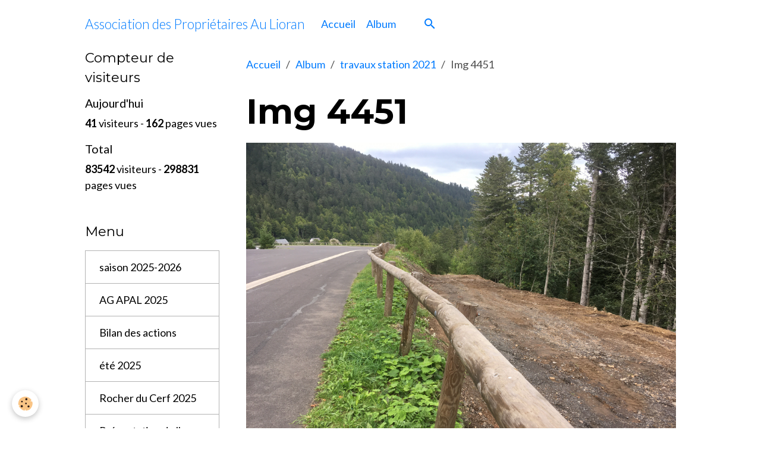

--- FILE ---
content_type: text/html; charset=UTF-8
request_url: https://www.apalioran.com/album-photos/travaux-2021/img-4451.html
body_size: 67223
content:

<!DOCTYPE html>
<html lang="fr">
    <head>
        <title>Img 4451</title>
        <meta name="theme-color" content="">
        <meta name="msapplication-navbutton-color" content="">
        <!-- METATAGS -->
        <!-- rebirth / basic -->
<!--[if IE]>
<meta http-equiv="X-UA-Compatible" content="IE=edge">
<![endif]-->
<meta charset="utf-8">
<meta name="viewport" content="width=device-width, initial-scale=1, shrink-to-fit=no">
    <link href="//www.apalioran.com/fr/themes/designlines/60e07031fe34b099ffefee3d.css?v=9963f38e84a2ffe951460f42b5ec443b" rel="stylesheet">
    <link rel="image_src" href="https://www.apalioran.com/medias/album/img-4451.jpg" />
    <meta property="og:image" content="https://www.apalioran.com/medias/album/img-4451.jpg" />
    <link rel="canonical" href="https://www.apalioran.com/album-photos/travaux-2021/img-4451.html">
<meta name="generator" content="e-monsite (e-monsite.com)">



        
    <link rel="preconnect" href="https://fonts.googleapis.com">
    <link rel="preconnect" href="https://fonts.gstatic.com" crossorigin="anonymous">
    <link href="https://fonts.googleapis.com/css?family=Lato:300,300italic,400,400italic,700,700italic%7CMontserrat:300,300italic,400,400italic,700,700italic&display=swap" rel="stylesheet">

<link href="//www.apalioran.com/themes/combined.css?v=6_1642769533_10" rel="stylesheet">


<link rel="preload" href="//www.apalioran.com/medias/static/themes/bootstrap_v4/js/jquery-3.6.3.min.js?v=26012023" as="script">
<script src="//www.apalioran.com/medias/static/themes/bootstrap_v4/js/jquery-3.6.3.min.js?v=26012023"></script>
<link rel="preload" href="//www.apalioran.com/medias/static/themes/bootstrap_v4/js/popper.min.js?v=31012023" as="script">
<script src="//www.apalioran.com/medias/static/themes/bootstrap_v4/js/popper.min.js?v=31012023"></script>
<link rel="preload" href="//www.apalioran.com/medias/static/themes/bootstrap_v4/js/bootstrap.min.js?v=31012023" as="script">
<script src="//www.apalioran.com/medias/static/themes/bootstrap_v4/js/bootstrap.min.js?v=31012023"></script>
<script src="//www.apalioran.com/themes/combined.js?v=6_1642769533_10&lang=fr"></script>
<script type="application/ld+json">
    {
        "@context" : "https://schema.org/",
        "@type" : "WebSite",
        "name" : "Association des Propriétaires Au Lioran",
        "url" : "https://www.apalioran.com/"
    }
</script>




        <!-- //METATAGS -->
            <script src="//www.apalioran.com/medias/static/js/rgpd-cookies/jquery.rgpd-cookies.js?v=2097"></script>
    <script>
                                    $(document).ready(function() {
            $.RGPDCookies({
                theme: 'bootstrap_v4',
                site: 'www.apalioran.com',
                privacy_policy_link: '/about/privacypolicy/',
                cookies: [{"id":null,"favicon_url":"https:\/\/ssl.gstatic.com\/analytics\/20210414-01\/app\/static\/analytics_standard_icon.png","enabled":true,"model":"google_analytics","title":"Google Analytics","short_description":"Permet d'analyser les statistiques de consultation de notre site","long_description":"Indispensable pour piloter notre site internet, il permet de mesurer des indicateurs comme l\u2019affluence, les produits les plus consult\u00e9s, ou encore la r\u00e9partition g\u00e9ographique des visiteurs.","privacy_policy_url":"https:\/\/support.google.com\/analytics\/answer\/6004245?hl=fr","slug":"google-analytics"},{"id":null,"favicon_url":"","enabled":true,"model":"addthis","title":"AddThis","short_description":"Partage social","long_description":"Nous utilisons cet outil afin de vous proposer des liens de partage vers des plateformes tiers comme Twitter, Facebook, etc.","privacy_policy_url":"https:\/\/www.oracle.com\/legal\/privacy\/addthis-privacy-policy.html","slug":"addthis"}],
                modal_title: 'Gestion\u0020des\u0020cookies',
                modal_description: 'd\u00E9pose\u0020des\u0020cookies\u0020pour\u0020am\u00E9liorer\u0020votre\u0020exp\u00E9rience\u0020de\u0020navigation,\nmesurer\u0020l\u0027audience\u0020du\u0020site\u0020internet,\u0020afficher\u0020des\u0020publicit\u00E9s\u0020personnalis\u00E9es,\nr\u00E9aliser\u0020des\u0020campagnes\u0020cibl\u00E9es\u0020et\u0020personnaliser\u0020l\u0027interface\u0020du\u0020site.',
                privacy_policy_label: 'Consulter\u0020la\u0020politique\u0020de\u0020confidentialit\u00E9',
                check_all_label: 'Tout\u0020cocher',
                refuse_button: 'Refuser',
                settings_button: 'Param\u00E9trer',
                accept_button: 'Accepter',
                callback: function() {
                    // website google analytics case (with gtag), consent "on the fly"
                    if ('gtag' in window && typeof window.gtag === 'function') {
                        if (window.jsCookie.get('rgpd-cookie-google-analytics') === undefined
                            || window.jsCookie.get('rgpd-cookie-google-analytics') === '0') {
                            gtag('consent', 'update', {
                                'ad_storage': 'denied',
                                'analytics_storage': 'denied'
                            });
                        } else {
                            gtag('consent', 'update', {
                                'ad_storage': 'granted',
                                'analytics_storage': 'granted'
                            });
                        }
                    }
                }
            });
        });
    </script>
        <script async src="https://www.googletagmanager.com/gtag/js?id=G-4VN4372P6E"></script>
<script>
    window.dataLayer = window.dataLayer || [];
    function gtag(){dataLayer.push(arguments);}
    
    gtag('consent', 'default', {
        'ad_storage': 'denied',
        'analytics_storage': 'denied'
    });
    
    gtag('js', new Date());
    gtag('config', 'G-4VN4372P6E');
</script>

                                    </head>
    <body id="album-photos_run_travaux-2021_img-4451" data-template="default">
        

                <!-- BRAND TOP -->
        
        <!-- NAVBAR -->
                                                                                    <nav class="navbar navbar-expand-lg container" id="navbar" data-animation="sliding">
                                                                    <a aria-label="brand" class="navbar-brand d-inline-flex align-items-center" href="https://www.apalioran.com/">
                                                    <img src="https://www.apalioran.com/medias/site/logos/apal-2024.jpg" alt="Association des Propriétaires Au Lioran" class="img-fluid brand-logo mr-2 d-none">
                                                                        <span class="brand-titles d-lg-flex flex-column align-items-start">
                            <span class="brand-title d-inline-block">Association des Propriétaires Au Lioran</span>
                                                    </span>
                                            </a>
                                                    <button id="buttonBurgerMenu" title="BurgerMenu" class="navbar-toggler collapsed" type="button" data-toggle="collapse" data-target="#menu">
                    <span></span>
                    <span></span>
                    <span></span>
                    <span></span>
                </button>
                <div class="collapse navbar-collapse " id="menu">
                                                                                                                <ul class="navbar-nav navbar-menu nav-all nav-all-left">
                                                                                                                                                                                            <li class="nav-item" data-index="1">
                            <a class="nav-link" href="https://www.apalioran.com/">
                                                                Accueil
                            </a>
                                                                                </li>
                                                                                                                                                                                            <li class="nav-item" data-index="2">
                            <a class="nav-link" href="https://www.apalioran.com/album-photos">
                                                                Album
                            </a>
                                                                                </li>
                                    </ul>
            
                                    
                    
                                        <ul class="navbar-nav navbar-widgets ml-lg-4">
                                                <li class="nav-item d-none d-lg-block">
                            <a href="javascript:void(0)" class="nav-link search-toggler"><i class="material-icons md-search"></i></a>
                        </li>
                                                                    </ul>
                                        
                    
                                        <form method="get" action="https://www.apalioran.com/search/site/" id="navbar-search" class="fade">
                        <input class="form-control form-control-lg" type="text" name="q" value="" placeholder="Votre recherche" pattern=".{3,}" required>
                        <button type="submit" class="btn btn-link btn-lg"><i class="material-icons md-search"></i></button>
                        <button type="button" class="btn btn-link btn-lg search-toggler d-none d-lg-inline-block"><i class="material-icons md-clear"></i></button>
                    </form>
                                    </div>
                    </nav>

        <!-- HEADER -->
                                                                            <header id="header" class="container">
                                </header>
                <!-- //HEADER -->

        <!-- WRAPPER -->
                                                            <div id="wrapper" class="container">

                        <div class="row align-items-lg-start">
                            <main id="main" class="col-lg-9 order-lg-2">

                                                                            <ol class="breadcrumb">
                                    <li class="breadcrumb-item"><a href="https://www.apalioran.com/">Accueil</a></li>
                                                <li class="breadcrumb-item"><a href="https://www.apalioran.com/album-photos/">Album</a></li>
                                                <li class="breadcrumb-item"><a href="https://www.apalioran.com/album-photos/travaux-2021/">travaux  station 2021</a></li>
                                                <li class="breadcrumb-item active">Img 4451</li>
                        </ol>

    <script type="application/ld+json">
        {
            "@context": "https://schema.org",
            "@type": "BreadcrumbList",
            "itemListElement": [
                                {
                    "@type": "ListItem",
                    "position": 1,
                    "name": "Accueil",
                    "item": "https://www.apalioran.com/"
                  },                                {
                    "@type": "ListItem",
                    "position": 2,
                    "name": "Album",
                    "item": "https://www.apalioran.com/album-photos/"
                  },                                {
                    "@type": "ListItem",
                    "position": 3,
                    "name": "travaux  station 2021",
                    "item": "https://www.apalioran.com/album-photos/travaux-2021/"
                  },                                {
                    "@type": "ListItem",
                    "position": 4,
                    "name": "Img 4451",
                    "item": "https://www.apalioran.com/album-photos/travaux-2021/img-4451.html"
                  }                          ]
        }
    </script>
                                            
                                        
                                        
                                                            <div class="view view-album" id="view-item" data-category="travaux-2021" data-mcp-item-id="615c8498266cb099ffef2ae5">
    <div class="container">
        <div class="row">
            <div class="col">
                <h1 class="view-title">Img 4451</h1>
                
    
<div id="site-module" class="site-module" data-mcp-site-module-id="5f27d3d2b6a4b099ffef283d" data-mcp-site-id="5f27d3cda491b099ffefe0fb" data-mcp-category-id="item"></div>


                <p class="text-center">
                    <img src="https://www.apalioran.com/medias/album/img-4451.jpg" alt="Img 4451" class="img-fluid">
                </p>

                
                <ul class="pager">
                                            <li class="prev-page">
                            <a href="https://www.apalioran.com/album-photos/travaux-2021/img-4220.html" class="page-link">
                                <i class="material-icons md-chevron_left"></i>
                                <img src="https://www.apalioran.com/medias/album/img-4220.jpg?fx=c_50_50" width="50" alt="">
                            </a>
                        </li>
                                        <li>
                        <a href="https://www.apalioran.com/album-photos/travaux-2021/" class="page-link">Retour</a>
                    </li>
                                            <li class="next-page">
                            <a href="https://www.apalioran.com/album-photos/travaux-2021/img-4168.html" class="page-link">
                                <img src="https://www.apalioran.com/medias/album/img-4168.jpg?fx=c_50_50" width="50" alt="">
                                <i class="material-icons md-chevron_right"></i>
                            </a>
                        </li>
                                    </ul>
            </div>
        </div>
    </div>

    
    <div class="container plugin-list">
        <div class="row">
            <div class="col">
                <div class="plugins">
                    
                    
                    
                                            
<div class="plugin plugin-rating">
    <div id="ratingSucccess" class="alert alert-success" style="display: none;">Merci, votre note vient d'être comptabilisée.</div>
    <div id="alreadyRating" class="alert alert-warning" style="display: none;">Merci, mais vous avez déjà voté pour cette page, réessayez plus tard.</div>
    <div id="notAuthorized" class="alert alert-warning" style="display: none;">Vous devez être connecté pour pouvoir voter</div>
    <div id="rating" class="rating" data-rating-url="/album/615c8498266cb099ffef2ae5/rating">
        <span class="star " data-value="1">&#9733;</span>
        <span class="star " data-value="2">&#9733;</span>
        <span class="star " data-value="3">&#9733;</span>
        <span class="star " data-value="4">&#9733;</span>
        <span class="star " data-value="5">&#9733;</span>
    </div>

            Aucune note. Soyez le premier à attribuer une note !
    </div>

<style>
    .star {
        font-size: 2rem;
        cursor: pointer;
        color: gray;
    }

    .star:hover, .star.active
    {
        color: gold;
    }

</style>
                    
                                    </div>
            </div>
        </div>
    </div>
</div>


                </main>

                                <aside id="sidebar" class="col-lg-3">
                    <div id="sidebar-inner">
                                                                                                                                                                                                        <div id="widget-1"
                                     class="widget"
                                     data-id="widget_stats"
                                     data-widget-num="1">
                                            <div class="widget-title">
            <span>
                    Compteur de visiteurs
                </span>
                </div>
                                                                                                                            <div class="widget-content">
                                                <div class="widget-website-stats">
      <p class="media-heading">Aujourd'hui</p>
   <p><strong>41</strong> visiteurs - <strong>162</strong> pages vues</p>
   
      <p class="media-heading">Total</p>
   <p><strong>83542</strong> visiteurs - <strong>298831</strong> pages vues</p>
   
   </div>
                                            </div>
                                                                                                            </div>
                                                                                                                                                                                                                                                                                                                                <div id="widget-2"
                                     class="widget"
                                     data-id="widget_page_category"
                                     data-widget-num="2">
                                            <div class="widget-title">
            <span>
                    Menu
                </span>
                </div>
                                                                                                                            <div class="widget-content">
                                                            <div class="list-group" data-addon="pages" id="group-id-512">
              
                                <a href="https://www.apalioran.com/pages/saison-2025-2026.html" class="list-group-item list-group-item-action">
                saison 2025-2026
                
                            </a>
                        <a href="https://www.apalioran.com/pages/assemblee-generale-apal-2025.html" class="list-group-item list-group-item-action">
                AG APAL 2025
                
                            </a>
                        <a href="https://www.apalioran.com/pages/bilan-de-nos-actions-depuis-12-ans-.html" class="list-group-item list-group-item-action">
                Bilan des actions
                
                            </a>
                        <a href="https://www.apalioran.com/pages/ete-2025.html" class="list-group-item list-group-item-action">
                été 2025
                
                            </a>
                        <a href="https://www.apalioran.com/pages/rocher-du-cerf.html" class="list-group-item list-group-item-action">
                Rocher du Cerf 2025
                
                            </a>
                        <a href="https://www.apalioran.com/pages/bienvenue-sur-le-site-de-l-apal.html" class="list-group-item list-group-item-action">
                Présentation de l' APAL
                
                            </a>
                        <a href="https://www.apalioran.com/pages/pour-adherer-a-l-apal.html" class="list-group-item list-group-item-action">
                Pour adhérer à l'APAL
                
                            </a>
                        <a href="https://www.apalioran.com/pages/tribulations-a-cloche-neige.html" class="list-group-item list-group-item-action">
                Poèmes au LIORAN
                
                            </a>
                        <a href="https://www.apalioran.com/pages/nouveautes-2025.html" class="list-group-item list-group-item-action">
                Nouveautés 2025
                
                            </a>
                        <a href="https://www.apalioran.com/pages/informations-pratiques.html" class="list-group-item list-group-item-action">
                Numéros utiles
                
                            </a>
                        <a href="https://www.apalioran.com/pages/automne-2024.html" class="list-group-item list-group-item-action">
                Hiver 24-25
                
                            </a>
                        <a href="https://www.apalioran.com/pages/le-tri-selectif-de-nos-dechets.html" class="list-group-item list-group-item-action">
                TRI sélectif
                
                            </a>
                        <a href="https://www.apalioran.com/pages/page.html" class="list-group-item list-group-item-action">
                Historique  APAL
                
                            </a>
                        </div>
    

                                            </div>
                                                                                                            </div>
                                                                                                                                                                                                                                                                                                                                <div id="widget-3"
                                     class="widget"
                                     data-id="widget_page_category"
                                     data-widget-num="3">
                                                                                                                                                            <div class="widget-content">
                                                            <div class="list-group" data-addon="pages" id="group-id-572">
                                                                                        <div data-category="informations-pratiques" class="list-group-item list-group-item-action d-flex align-items-center has-submenu">
                    <a href="https://www.apalioran.com/pages/informations-pratiques/">Informations pratiques</a>
                                                            <button type="button" class="btn collapsed ml-auto" data-target="#informations-pratiques879" data-toggle="collapse">
                        <i class="material-icons md-expand_more"></i>
                    </button>
                                    </div>
                                <div class="collapse" id="informations-pratiques879" data-parent="#group-id-572">
                                                            <a data-category="informations-pratiques" class="list-group-item list-group-item-action pl-5" href="https://www.apalioran.com/pages/informations-pratiques/dechetterie-2025.html">
                        Déchetterie 2025-2026
                                            </a>
                                        <a data-category="informations-pratiques" class="list-group-item list-group-item-action pl-5" href="https://www.apalioran.com/pages/informations-pratiques/sites-et-liens.html">
                        Sites et liens
                                            </a>
                                        <a data-category="informations-pratiques" class="list-group-item list-group-item-action pl-5" href="https://www.apalioran.com/pages/informations-pratiques/histoire-du-lioran.html">
                        Histoire du Lioran
                                            </a>
                                    </div>
                                                                                                <div data-category="saison-23-24" class="list-group-item list-group-item-action d-flex align-items-center has-submenu">
                    <a href="https://www.apalioran.com/pages/saison-23-24/">saison 23-24</a>
                                                            <button type="button" class="btn collapsed ml-auto" data-target="#saison-23-24403" data-toggle="collapse">
                        <i class="material-icons md-expand_more"></i>
                    </button>
                                    </div>
                                <div class="collapse" id="saison-23-24403" data-parent="#group-id-572">
                                                            <a data-category="saison-23-24" class="list-group-item list-group-item-action pl-5" href="https://www.apalioran.com/pages/saison-23-24/hiver-23-24.html">
                        Hiver 23-24
                                            </a>
                                        <a data-category="saison-23-24" class="list-group-item list-group-item-action pl-5" href="https://www.apalioran.com/pages/saison-23-24/diagnostic-performance-energetique-.html">
                        D P E 2024
                                            </a>
                                        <a data-category="saison-23-24" class="list-group-item list-group-item-action pl-5" href="https://www.apalioran.com/pages/saison-23-24/automne-2023.html">
                        Automne 2023
                                            </a>
                                        <a data-category="saison-23-24" class="list-group-item list-group-item-action pl-5" href="https://www.apalioran.com/pages/saison-23-24/plan-velo-de-la-com-com-.html">
                        Plan vélo de la COM COM
                                            </a>
                                    </div>
                                                                                                <div data-category="saison-2022-2023" class="list-group-item list-group-item-action d-flex align-items-center has-submenu">
                    <a href="https://www.apalioran.com/pages/saison-2022-2023/">saison 2022-2023</a>
                                                            <button type="button" class="btn collapsed ml-auto" data-target="#saison-2022-2023604" data-toggle="collapse">
                        <i class="material-icons md-expand_more"></i>
                    </button>
                                    </div>
                                <div class="collapse" id="saison-2022-2023604" data-parent="#group-id-572">
                                                            <a data-category="saison-2022-2023" class="list-group-item list-group-item-action pl-5" href="https://www.apalioran.com/pages/saison-2022-2023/ag-2023.html">
                        AG 2023
                                            </a>
                                        <a data-category="saison-2022-2023" class="list-group-item list-group-item-action pl-5" href="https://www.apalioran.com/pages/saison-2022-2023/saison-ete-2023.html">
                        Saison été 2023
                                            </a>
                                        <a data-category="saison-2022-2023" class="list-group-item list-group-item-action pl-5" href="https://www.apalioran.com/pages/saison-2022-2023/grand-phenix-2023.html">
                        Grand Phénix 2023
                                            </a>
                                        <a data-category="saison-2022-2023" class="list-group-item list-group-item-action pl-5" href="https://www.apalioran.com/pages/saison-2022-2023/infos-new.html">
                        Infos récentes
                                            </a>
                                        <a data-category="saison-2022-2023" class="list-group-item list-group-item-action pl-5" href="https://www.apalioran.com/pages/saison-2022-2023/gestion-de-l-eau.html">
                        Gestion de l'eau
                                            </a>
                                        <a data-category="saison-2022-2023" class="list-group-item list-group-item-action pl-5" href="https://www.apalioran.com/pages/saison-2022-2023/plu-de-laveissiere.html">
                        PLU de Laveissière
                                            </a>
                                        <a data-category="saison-2022-2023" class="list-group-item list-group-item-action pl-5" href="https://www.apalioran.com/pages/saison-2022-2023/tyrolienne-lioran-express.html">
                        Lioran Express
                                            </a>
                                        <a data-category="saison-2022-2023" class="list-group-item list-group-item-action pl-5" href="https://www.apalioran.com/pages/saison-2022-2023/le-lioran-4-saisons.html">
                        Bonnes adresses
                                            </a>
                                        <a data-category="saison-2022-2023" class="list-group-item list-group-item-action pl-5" href="https://www.apalioran.com/pages/saison-2022-2023/hiver-2022-2023.html">
                        Hiver 2022-2023
                                            </a>
                                        <a data-category="saison-2022-2023" class="list-group-item list-group-item-action pl-5" href="https://www.apalioran.com/pages/saison-2022-2023/automne-hiver-22-23.html">
                        Automne 2022
                                            </a>
                                    </div>
                                                                                                <div data-category="saison-2022" class="list-group-item list-group-item-action d-flex align-items-center has-submenu">
                    <a href="https://www.apalioran.com/pages/saison-2022/">SAISON 2020 à 2022</a>
                                                            <button type="button" class="btn collapsed ml-auto" data-target="#saison-2022180" data-toggle="collapse">
                        <i class="material-icons md-expand_more"></i>
                    </button>
                                    </div>
                                <div class="collapse" id="saison-2022180" data-parent="#group-id-572">
                                                            <a data-category="saison-2022" class="list-group-item list-group-item-action pl-5" href="https://www.apalioran.com/pages/saison-2022/le-lioran-ete-2022.html">
                        Lioran été 2022
                                            </a>
                                        <a data-category="saison-2022" class="list-group-item list-group-item-action pl-5" href="https://www.apalioran.com/pages/saison-2022/hiver-21-22.html">
                        Hiver 21-22
                                            </a>
                                        <a data-category="saison-2022" class="list-group-item list-group-item-action pl-5" href="https://www.apalioran.com/pages/saison-2022/organisation-circulation-stationnement-vehicules-18-decembre-2021.html">
                        Stationnement 2021
                                            </a>
                                        <a data-category="saison-2022" class="list-group-item list-group-item-action pl-5" href="https://www.apalioran.com/pages/saison-2022/informations-sur-l-eau-potable-au-lioran.html">
                        L'eau potable au Lioran
                                            </a>
                                        <a data-category="saison-2022" class="list-group-item list-group-item-action pl-5" href="https://www.apalioran.com/pages/saison-2022/telephonie-mobile-au-lioran.html">
                        Télécommunications au Lioran
                                            </a>
                                        <a data-category="saison-2022" class="list-group-item list-group-item-action pl-5" href="https://www.apalioran.com/pages/saison-2022/informations-vie-des-vacanciers.html">
                        Infos & nouveautés 2021
                                            </a>
                                    </div>
                                                                                                <div data-category="actions-2020-2022" class="list-group-item list-group-item-action d-flex align-items-center has-submenu">
                    <a href="https://www.apalioran.com/pages/actions-2020-2022/">actions 2019-2022</a>
                                                            <button type="button" class="btn collapsed ml-auto" data-target="#actions-2020-2022371" data-toggle="collapse">
                        <i class="material-icons md-expand_more"></i>
                    </button>
                                    </div>
                                <div class="collapse" id="actions-2020-2022371" data-parent="#group-id-572">
                                                            <a data-category="actions-2020-2022" class="list-group-item list-group-item-action pl-5" href="https://www.apalioran.com/pages/actions-2020-2022/actions-en-2020-2021.html">
                        Actions  2021
                                            </a>
                                        <a data-category="actions-2020-2022" class="list-group-item list-group-item-action pl-5" href="https://www.apalioran.com/pages/actions-2020-2022/demandes-actions-concretes.html">
                        Actions  2020
                                            </a>
                                        <a data-category="actions-2020-2022" class="list-group-item list-group-item-action pl-5" href="https://www.apalioran.com/pages/actions-2020-2022/les-actions.html">
                        Actions  2019-2020
                                            </a>
                                    </div>
                                                                                                <div data-category="actions-avant-l-apal" class="list-group-item list-group-item-action d-flex align-items-center has-submenu">
                    <a href="https://www.apalioran.com/pages/actions-avant-l-apal/">Actions avant l'APAL</a>
                                                            <button type="button" class="btn collapsed ml-auto" data-target="#actions-avant-l-apal510" data-toggle="collapse">
                        <i class="material-icons md-expand_more"></i>
                    </button>
                                    </div>
                                <div class="collapse" id="actions-avant-l-apal510" data-parent="#group-id-572">
                                                            <a data-category="actions-avant-l-apal" class="list-group-item list-group-item-action pl-5" href="https://www.apalioran.com/pages/actions-avant-l-apal/ameliorations-en-2019.html">
                        Améliorations en 2019
                                            </a>
                                        <a data-category="actions-avant-l-apal" class="list-group-item list-group-item-action pl-5" href="https://www.apalioran.com/pages/actions-avant-l-apal/suggestions-2018.html">
                        Suggestions 2018
                                            </a>
                                        <a data-category="actions-avant-l-apal" class="list-group-item list-group-item-action pl-5" href="https://www.apalioran.com/pages/actions-avant-l-apal/ameliorations-2017.html">
                        Améliorations 2017
                                            </a>
                                        <a data-category="actions-avant-l-apal" class="list-group-item list-group-item-action pl-5" href="https://www.apalioran.com/pages/actions-avant-l-apal/suggestions-2012-a-2016.html">
                        Suggestions 2012 à 2016
                                            </a>
                                        <a data-category="actions-avant-l-apal" class="list-group-item list-group-item-action pl-5" href="https://www.apalioran.com/pages/actions-avant-l-apal/petition-2012.html">
                        Pétition 2012
                                            </a>
                                        <a data-category="actions-avant-l-apal" class="list-group-item list-group-item-action pl-5" href="https://www.apalioran.com/pages/actions-avant-l-apal/archives-creation-apal-2018.html">
                        Archives création APAL 2018
                                            </a>
                                    </div>
                                          
            </div>
    

                                            </div>
                                                                                                            </div>
                                                                                                                                                                                                                                                                                                                                <div id="widget-4"
                                     class="widget"
                                     data-id="widget_image_categories"
                                     data-widget-num="4">
                                            <div class="widget-title">
            <span>
                    Album photos
                </span>
                </div>
                                                                                                                            <div class="widget-content">
                                                <div class="list-group album-categories" data-addon="album">
                                    <a class="album-category list-group-item list-group-item-action d-flex align-items-center" data-category="automne-2025" href="https://www.apalioran.com/album-photos/automne-2025/">
                                automne 2025
                <span class="badge ml-auto badge-count">10</span>
            </a>
                                            <a class="album-category list-group-item list-group-item-action d-flex align-items-center" data-category="travaux-rd-67" href="https://www.apalioran.com/album-photos/travaux-rd-67/">
                                TRAVAUX RD 67
                <span class="badge ml-auto badge-count">11</span>
            </a>
                                            <a class="album-category list-group-item list-group-item-action d-flex align-items-center" data-category="hotel-2025" href="https://www.apalioran.com/album-photos/hotel-2025/">
                                Hotel 2025
                <span class="badge ml-auto badge-count">6</span>
            </a>
                                            <a class="album-category list-group-item list-group-item-action d-flex align-items-center" data-category="hotel-2024" href="https://www.apalioran.com/album-photos/hotel-2024/">
                                Hotel été 2024
                <span class="badge ml-auto badge-count">63</span>
            </a>
                                            <a class="album-category list-group-item list-group-item-action d-flex align-items-center" data-category="hiver-24-25" href="https://www.apalioran.com/album-photos/hiver-24-25/">
                                Hiver 24-25 Nouveautés
                <span class="badge ml-auto badge-count">10</span>
            </a>
                                            <a class="album-category list-group-item list-group-item-action d-flex align-items-center" data-category="hotel-2023-rocher-du-cerf" href="https://www.apalioran.com/album-photos/hotel-2023-rocher-du-cerf/">
                                Hotel  rocher du cerf 2023
                <span class="badge ml-auto badge-count">68</span>
            </a>
                                            <a class="album-category list-group-item list-group-item-action d-flex align-items-center" data-category="hotel-rocher-du-cerf" href="https://www.apalioran.com/album-photos/hotel-rocher-du-cerf/">
                                Hotel Rocher cerf 21-22
                <span class="badge ml-auto badge-count">41</span>
            </a>
                                            <a class="album-category list-group-item list-group-item-action d-flex align-items-center" data-category="phenix-vues-chrono" href="https://www.apalioran.com/album-photos/phenix-vues-chrono/">
                                Phénix vues chrono
                <span class="badge ml-auto badge-count">31</span>
            </a>
                                            <a class="album-category list-group-item list-group-item-action d-flex align-items-center" data-category="travaux-phenix-2023" href="https://www.apalioran.com/album-photos/travaux-phenix-2023/">
                                Travaux Phénix 2023
                <span class="badge ml-auto badge-count">121</span>
            </a>
                                            <a class="album-category list-group-item list-group-item-action d-flex align-items-center" data-category="tour-de-france-2024" href="https://www.apalioran.com/album-photos/tour-de-france-2024/">
                                Tour de France 2024
                <span class="badge ml-auto badge-count">9</span>
            </a>
                                            <a class="album-category list-group-item list-group-item-action d-flex align-items-center" data-category="tour-de-france-2016" href="https://www.apalioran.com/album-photos/tour-de-france-2016/">
                                Tour de France 2016
                <span class="badge ml-auto badge-count">15</span>
            </a>
                                            <a class="album-category list-group-item list-group-item-action d-flex align-items-center" data-category="tyrolienne" href="https://www.apalioran.com/album-photos/tyrolienne/">
                                tyrolienne
                <span class="badge ml-auto badge-count">29</span>
            </a>
                                            <a class="album-category list-group-item list-group-item-action d-flex align-items-center" data-category="salle-hors-sac" href="https://www.apalioran.com/album-photos/salle-hors-sac/">
                                salle hors sac
                <span class="badge ml-auto badge-count">24</span>
            </a>
                                            <a class="album-category list-group-item list-group-item-action d-flex align-items-center" data-category="travaux-station-2023" href="https://www.apalioran.com/album-photos/travaux-station-2023/">
                                Entretien station 2023
                <span class="badge ml-auto badge-count">10</span>
            </a>
                                            <a class="album-category list-group-item list-group-item-action d-flex align-items-center" data-category="font-d-alagnon" href="https://www.apalioran.com/album-photos/font-d-alagnon/">
                                Font d'Alagnon
                <span class="badge ml-auto badge-count">7</span>
            </a>
                                            <a class="album-category list-group-item list-group-item-action d-flex align-items-center" data-category="piste-nicolas" href="https://www.apalioran.com/album-photos/piste-nicolas/">
                                Piste Nicolas
                <span class="badge ml-auto badge-count">14</span>
            </a>
                                            <a class="album-category list-group-item list-group-item-action d-flex align-items-center" data-category="hiver-2022-2023" href="https://www.apalioran.com/album-photos/hiver-2022-2023/">
                                Hiver 2022-2023
                <span class="badge ml-auto badge-count">19</span>
            </a>
                                            <a class="album-category list-group-item list-group-item-action d-flex align-items-center" data-category="ameliorations-noel-2022" href="https://www.apalioran.com/album-photos/ameliorations-noel-2022/">
                                Améliorations Noel 2022
                <span class="badge ml-auto badge-count">9</span>
            </a>
                                            <a class="album-category list-group-item list-group-item-action d-flex align-items-center" data-category="passage-pietons-et-pmr-vers-la-prairie-des-sagnes" href="https://www.apalioran.com/album-photos/passage-pietons-et-pmr-vers-la-prairie-des-sagnes/">
                                Passage piétons + PMR
                <span class="badge ml-auto badge-count">17</span>
            </a>
                                            <a class="album-category list-group-item list-group-item-action d-flex align-items-center" data-category="automne-2022" href="https://www.apalioran.com/album-photos/automne-2022/">
                                automne 2022
                <span class="badge ml-auto badge-count">32</span>
            </a>
                                            <a class="album-category list-group-item list-group-item-action d-flex align-items-center" data-category="hiver-21-22" href="https://www.apalioran.com/album-photos/hiver-21-22/">
                                Hiver 21-22
                <span class="badge ml-auto badge-count">15</span>
            </a>
                                            <a class="album-category list-group-item list-group-item-action d-flex align-items-center" data-category="circulation-stationnement-21" href="https://www.apalioran.com/album-photos/circulation-stationnement-21/">
                                Circulation 2021
                <span class="badge ml-auto badge-count">13</span>
            </a>
                                            <a class="album-category list-group-item list-group-item-action d-flex align-items-center" data-category="passerlle-sur-rd-67" href="https://www.apalioran.com/album-photos/passerlle-sur-rd-67/">
                                passerelle sur RD 67
                <span class="badge ml-auto badge-count">72</span>
            </a>
                                            <a class="album-category list-group-item list-group-item-action d-flex align-items-center" data-category="travaux-2021" href="https://www.apalioran.com/album-photos/travaux-2021/">
                                travaux  station 2021
                <span class="badge ml-auto badge-count">45</span>
            </a>
                                            <a class="album-category list-group-item list-group-item-action d-flex align-items-center" data-category="telecommunications" href="https://www.apalioran.com/album-photos/telecommunications/">
                                Télécommunications 2021
                <span class="badge ml-auto badge-count">8</span>
            </a>
                                            <a class="album-category list-group-item list-group-item-action d-flex align-items-center" data-category="ete-2021-nouveautes-dans-la-station" href="https://www.apalioran.com/album-photos/ete-2021-nouveautes-dans-la-station/">
                                Nouveautés 2021
                <span class="badge ml-auto badge-count">16</span>
            </a>
                                            <a class="album-category list-group-item list-group-item-action d-flex align-items-center" data-category="janvier-2021" href="https://www.apalioran.com/album-photos/janvier-2021/">
                                janvier 2021
                <span class="badge ml-auto badge-count">7</span>
            </a>
                                            <a class="album-category list-group-item list-group-item-action d-flex align-items-center" data-category="bella-tempete" href="https://www.apalioran.com/album-photos/bella-tempete/">
                                Bella tempête
                <span class="badge ml-auto badge-count">31</span>
            </a>
                                            <a class="album-category list-group-item list-group-item-action d-flex align-items-center" data-category="lioran-noel-2020" href="https://www.apalioran.com/album-photos/lioran-noel-2020/">
                                Lioran décembre 2020
                <span class="badge ml-auto badge-count">41</span>
            </a>
                                            <a class="album-category list-group-item list-group-item-action d-flex align-items-center" data-category="travaux-automne-2020" href="https://www.apalioran.com/album-photos/travaux-automne-2020/">
                                Travaux sur les pistes 2020
                <span class="badge ml-auto badge-count">8</span>
            </a>
                                            <a class="album-category list-group-item list-group-item-action d-flex align-items-center" data-category="travaux-dans-la-station" href="https://www.apalioran.com/album-photos/travaux-dans-la-station/">
                                travaux station 2020
                <span class="badge ml-auto badge-count">14</span>
            </a>
                                            <a class="album-category list-group-item list-group-item-action d-flex align-items-center" data-category="articles-de-presse" href="https://www.apalioran.com/album-photos/articles-de-presse/">
                                articles presse 2020
                <span class="badge ml-auto badge-count">0</span>
            </a>
                                            <a class="album-category list-group-item list-group-item-action d-flex align-items-center" data-category="lioran-ete-2022" href="https://www.apalioran.com/album-photos/lioran-ete-2022/">
                                archives 2022
                <span class="badge ml-auto badge-count">0</span>
            </a>
                                            <a class="album-category list-group-item list-group-item-action d-flex align-items-center" data-category="travaux-divers" href="https://www.apalioran.com/album-photos/travaux-divers/">
                                travaux chalets privés
                <span class="badge ml-auto badge-count">0</span>
            </a>
                        </div>
                                            </div>
                                                                                                            </div>
                                                                                                                                                                                                                                                                                                                                <div id="widget-5"
                                     class="widget"
                                     data-id="widget_page_category"
                                     data-widget-num="5">
                                            <a href="https://www.apalioran.com/pages/actions-avant-l-apal/" class="widget-title">
            <span>
                    Actions avant l'APAL
                </span>
                </a>
                                                                                                                            <div class="widget-content">
                                                            <div class="list-group" data-addon="pages" id="group-id-700">
              
                                <a href="https://www.apalioran.com/pages/actions-avant-l-apal/ameliorations-en-2019.html" class="list-group-item list-group-item-action" data-category="actions-avant-l-apal">
                Améliorations en 2019
                
                            </a>
                        <a href="https://www.apalioran.com/pages/actions-avant-l-apal/suggestions-2018.html" class="list-group-item list-group-item-action" data-category="actions-avant-l-apal">
                Suggestions 2018
                
                            </a>
                        <a href="https://www.apalioran.com/pages/actions-avant-l-apal/ameliorations-2017.html" class="list-group-item list-group-item-action" data-category="actions-avant-l-apal">
                Améliorations 2017
                
                            </a>
                        <a href="https://www.apalioran.com/pages/actions-avant-l-apal/suggestions-2012-a-2016.html" class="list-group-item list-group-item-action" data-category="actions-avant-l-apal">
                Suggestions 2012 à 2016
                
                            </a>
                        <a href="https://www.apalioran.com/pages/actions-avant-l-apal/petition-2012.html" class="list-group-item list-group-item-action" data-category="actions-avant-l-apal">
                Pétition 2012
                
                            </a>
                        <a href="https://www.apalioran.com/pages/actions-avant-l-apal/archives-creation-apal-2018.html" class="list-group-item list-group-item-action" data-category="actions-avant-l-apal">
                Archives création APAL 2018
                
                            </a>
                        </div>
    

                                            </div>
                                                                                                            </div>
                                                                                                                                                                                                                                                                                                                                <div id="widget-6"
                                     class="widget"
                                     data-id="widget_page_category"
                                     data-widget-num="6">
                                            <a href="https://www.apalioran.com/pages/informations-pratiques/" class="widget-title">
            <span>
                    Informations pratiques
                </span>
                </a>
                                                                                                                            <div class="widget-content">
                                                            <div class="list-group" data-addon="pages" id="group-id-92">
              
                                <a href="https://www.apalioran.com/pages/informations-pratiques/dechetterie-2025.html" class="list-group-item list-group-item-action" data-category="informations-pratiques">
                Déchetterie 2025-2026
                
                            </a>
                        <a href="https://www.apalioran.com/pages/informations-pratiques/sites-et-liens.html" class="list-group-item list-group-item-action" data-category="informations-pratiques">
                Sites et liens
                
                            </a>
                        <a href="https://www.apalioran.com/pages/informations-pratiques/histoire-du-lioran.html" class="list-group-item list-group-item-action" data-category="informations-pratiques">
                Histoire du Lioran
                
                            </a>
                        </div>
    

                                            </div>
                                                                                                            </div>
                                                                                                                                                                                                                                                                                                                                <div id="widget-7"
                                     class="widget"
                                     data-id="widget_page_category"
                                     data-widget-num="7">
                                            <a href="https://www.apalioran.com/pages/actions-2020-2022/" class="widget-title">
            <span>
                    actions 2019-2022
                </span>
                </a>
                                                                                                                            <div class="widget-content">
                                                            <div class="list-group" data-addon="pages" id="group-id-777">
              
                                <a href="https://www.apalioran.com/pages/actions-2020-2022/actions-en-2020-2021.html" class="list-group-item list-group-item-action" data-category="actions-2020-2022">
                Actions  2021
                
                            </a>
                        <a href="https://www.apalioran.com/pages/actions-2020-2022/demandes-actions-concretes.html" class="list-group-item list-group-item-action" data-category="actions-2020-2022">
                Actions  2020
                
                            </a>
                        <a href="https://www.apalioran.com/pages/actions-2020-2022/les-actions.html" class="list-group-item list-group-item-action" data-category="actions-2020-2022">
                Actions  2019-2020
                
                            </a>
                        </div>
    

                                            </div>
                                                                                                            </div>
                                                                                                                                                                                                                                                                                                                                <div id="widget-8"
                                     class="widget"
                                     data-id="widget_page_category"
                                     data-widget-num="8">
                                            <a href="https://www.apalioran.com/pages/saison-2022/" class="widget-title">
            <span>
                    SAISON 2020 à 2022
                </span>
                </a>
                                                                                                                            <div class="widget-content">
                                                            <div class="list-group" data-addon="pages" id="group-id-907">
              
                                <a href="https://www.apalioran.com/pages/saison-2022/le-lioran-ete-2022.html" class="list-group-item list-group-item-action" data-category="saison-2022">
                Lioran été 2022
                
                            </a>
                        <a href="https://www.apalioran.com/pages/saison-2022/hiver-21-22.html" class="list-group-item list-group-item-action" data-category="saison-2022">
                Hiver 21-22
                
                            </a>
                        <a href="https://www.apalioran.com/pages/saison-2022/organisation-circulation-stationnement-vehicules-18-decembre-2021.html" class="list-group-item list-group-item-action" data-category="saison-2022">
                Stationnement 2021
                
                            </a>
                        <a href="https://www.apalioran.com/pages/saison-2022/informations-sur-l-eau-potable-au-lioran.html" class="list-group-item list-group-item-action" data-category="saison-2022">
                L'eau potable au Lioran
                
                            </a>
                        <a href="https://www.apalioran.com/pages/saison-2022/telephonie-mobile-au-lioran.html" class="list-group-item list-group-item-action" data-category="saison-2022">
                Télécommunications au Lioran
                
                            </a>
                        <a href="https://www.apalioran.com/pages/saison-2022/informations-vie-des-vacanciers.html" class="list-group-item list-group-item-action" data-category="saison-2022">
                Infos & nouveautés 2021
                
                            </a>
                        </div>
    

                                            </div>
                                                                                                            </div>
                                                                                                                                                                                                                                                                                                                                <div id="widget-9"
                                     class="widget"
                                     data-id="widget_page_category"
                                     data-widget-num="9">
                                            <a href="https://www.apalioran.com/pages/saison-2022-2023/" class="widget-title">
            <span>
                    saison 2022-2023
                </span>
                </a>
                                                                                                                            <div class="widget-content">
                                                            <div class="list-group" data-addon="pages" id="group-id-763">
              
                                <a href="https://www.apalioran.com/pages/saison-2022-2023/ag-2023.html" class="list-group-item list-group-item-action" data-category="saison-2022-2023">
                AG 2023
                
                            </a>
                        <a href="https://www.apalioran.com/pages/saison-2022-2023/saison-ete-2023.html" class="list-group-item list-group-item-action" data-category="saison-2022-2023">
                Saison été 2023
                
                            </a>
                        <a href="https://www.apalioran.com/pages/saison-2022-2023/grand-phenix-2023.html" class="list-group-item list-group-item-action" data-category="saison-2022-2023">
                Grand Phénix 2023
                
                            </a>
                        <a href="https://www.apalioran.com/pages/saison-2022-2023/infos-new.html" class="list-group-item list-group-item-action" data-category="saison-2022-2023">
                Infos récentes
                
                            </a>
                        <a href="https://www.apalioran.com/pages/saison-2022-2023/gestion-de-l-eau.html" class="list-group-item list-group-item-action" data-category="saison-2022-2023">
                Gestion de l'eau
                
                            </a>
                        <a href="https://www.apalioran.com/pages/saison-2022-2023/plu-de-laveissiere.html" class="list-group-item list-group-item-action" data-category="saison-2022-2023">
                PLU de Laveissière
                
                            </a>
                        <a href="https://www.apalioran.com/pages/saison-2022-2023/tyrolienne-lioran-express.html" class="list-group-item list-group-item-action" data-category="saison-2022-2023">
                Lioran Express
                
                            </a>
                        <a href="https://www.apalioran.com/pages/saison-2022-2023/le-lioran-4-saisons.html" class="list-group-item list-group-item-action" data-category="saison-2022-2023">
                Bonnes adresses
                
                            </a>
                        <a href="https://www.apalioran.com/pages/saison-2022-2023/hiver-2022-2023.html" class="list-group-item list-group-item-action" data-category="saison-2022-2023">
                Hiver 2022-2023
                
                            </a>
                        <a href="https://www.apalioran.com/pages/saison-2022-2023/automne-hiver-22-23.html" class="list-group-item list-group-item-action" data-category="saison-2022-2023">
                Automne 2022
                
                            </a>
                        </div>
    

                                            </div>
                                                                                                            </div>
                                                                                                                                                                                                                                                                                                                                <div id="widget-10"
                                     class="widget"
                                     data-id="widget_page_category"
                                     data-widget-num="10">
                                            <a href="https://www.apalioran.com/pages/saison-23-24/" class="widget-title">
            <span>
                    saison 23-24
                </span>
                </a>
                                                                                                                            <div class="widget-content">
                                                            <div class="list-group" data-addon="pages" id="group-id-687">
              
                                <a href="https://www.apalioran.com/pages/saison-23-24/hiver-23-24.html" class="list-group-item list-group-item-action" data-category="saison-23-24">
                Hiver 23-24
                
                            </a>
                        <a href="https://www.apalioran.com/pages/saison-23-24/diagnostic-performance-energetique-.html" class="list-group-item list-group-item-action" data-category="saison-23-24">
                D P E 2024
                
                            </a>
                        <a href="https://www.apalioran.com/pages/saison-23-24/automne-2023.html" class="list-group-item list-group-item-action" data-category="saison-23-24">
                Automne 2023
                
                            </a>
                        <a href="https://www.apalioran.com/pages/saison-23-24/plan-velo-de-la-com-com-.html" class="list-group-item list-group-item-action" data-category="saison-23-24">
                Plan vélo de la COM COM
                
                            </a>
                        </div>
    

                                            </div>
                                                                                                            </div>
                                                                                                                                                                                    </div>
                </aside>
            </div>
                    </div>
        <!-- //WRAPPER -->

        
        
        
            

 
    
						 	 





        
            </body>
</html>


--- FILE ---
content_type: text/css; charset=UTF-8
request_url: https://www.apalioran.com/fr/themes/designlines/60e07031fe34b099ffefee3d.css?v=9963f38e84a2ffe951460f42b5ec443b
body_size: 223
content:
#row-60e07031fe34b099ffefee3d-1 .row-content{}@media screen and (max-width:992px){#row-60e07031fe34b099ffefee3d-1 .row-content{}}@media screen and (max-width:992px){#row-60e07031fe34b099ffefee3d-2 .row-content{}}